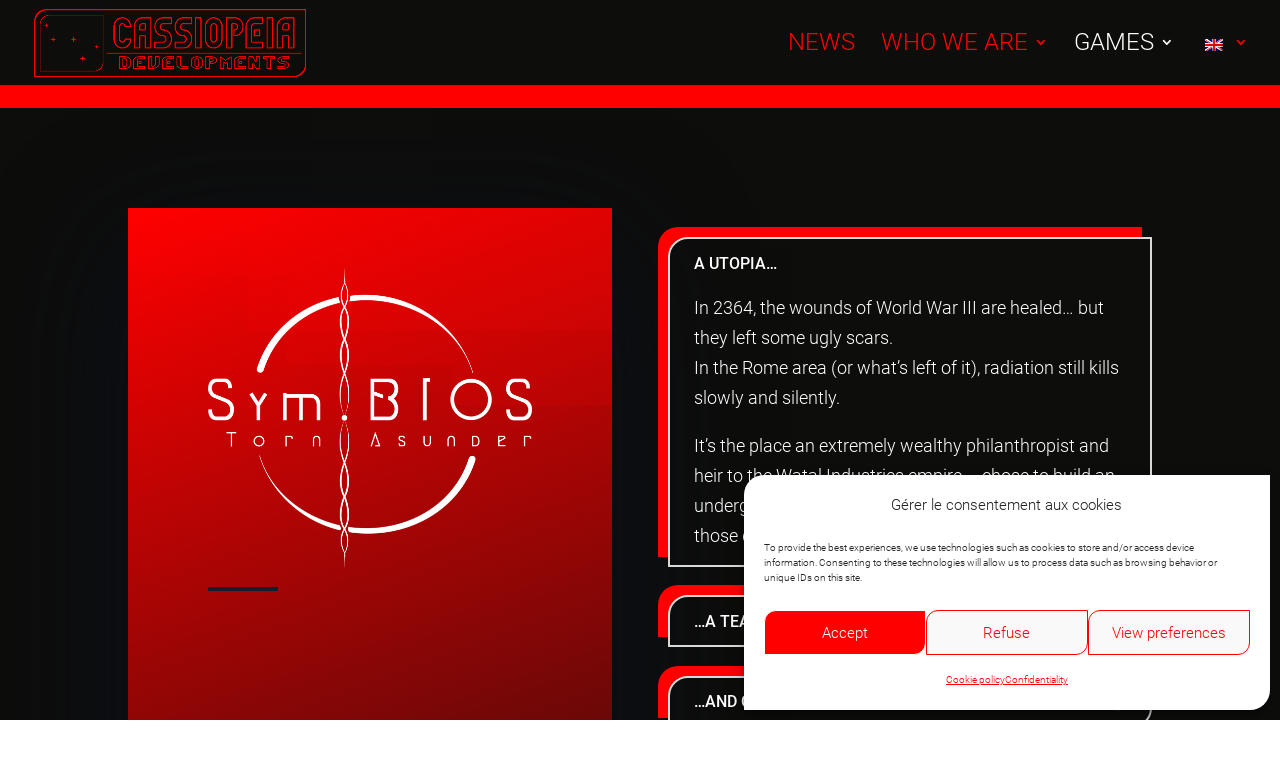

--- FILE ---
content_type: text/html; charset=UTF-8
request_url: https://cassiopeiadevelopments.com/wp-content/plugins/translatepress-multilingual/includes/trp-ajax.php
body_size: 286
content:
<br />
<b>Fatal error</b>:  Uncaught mysqli_sql_exception: Invalid character set was provided in /home/clients/1a33f284af6cff16fa2b4976c61232d3/sites/cassiopeiadevelopments.com/wp-content/plugins/translatepress-multilingual/includes/trp-ajax.php:116
Stack trace:
#0 /home/clients/1a33f284af6cff16fa2b4976c61232d3/sites/cassiopeiadevelopments.com/wp-content/plugins/translatepress-multilingual/includes/trp-ajax.php(116): mysqli_set_charset(Object(mysqli), 'utf8mb3')
#1 /home/clients/1a33f284af6cff16fa2b4976c61232d3/sites/cassiopeiadevelopments.com/wp-content/plugins/translatepress-multilingual/includes/trp-ajax.php(30): TRP_Ajax-&gt;connect_to_db()
#2 /home/clients/1a33f284af6cff16fa2b4976c61232d3/sites/cassiopeiadevelopments.com/wp-content/plugins/translatepress-multilingual/includes/trp-ajax.php(186): TRP_Ajax-&gt;__construct()
#3 {main}
  thrown in <b>/home/clients/1a33f284af6cff16fa2b4976c61232d3/sites/cassiopeiadevelopments.com/wp-content/plugins/translatepress-multilingual/includes/trp-ajax.php</b> on line <b>116</b><br />


--- FILE ---
content_type: text/html; charset=UTF-8
request_url: https://cassiopeiadevelopments.com/wp-content/plugins/translatepress-multilingual/includes/trp-ajax.php
body_size: 295
content:
<br />
<b>Fatal error</b>:  Uncaught mysqli_sql_exception: Invalid character set was provided in /home/clients/1a33f284af6cff16fa2b4976c61232d3/sites/cassiopeiadevelopments.com/wp-content/plugins/translatepress-multilingual/includes/trp-ajax.php:116
Stack trace:
#0 /home/clients/1a33f284af6cff16fa2b4976c61232d3/sites/cassiopeiadevelopments.com/wp-content/plugins/translatepress-multilingual/includes/trp-ajax.php(116): mysqli_set_charset(Object(mysqli), 'utf8mb3')
#1 /home/clients/1a33f284af6cff16fa2b4976c61232d3/sites/cassiopeiadevelopments.com/wp-content/plugins/translatepress-multilingual/includes/trp-ajax.php(30): TRP_Ajax-&gt;connect_to_db()
#2 /home/clients/1a33f284af6cff16fa2b4976c61232d3/sites/cassiopeiadevelopments.com/wp-content/plugins/translatepress-multilingual/includes/trp-ajax.php(186): TRP_Ajax-&gt;__construct()
#3 {main}
  thrown in <b>/home/clients/1a33f284af6cff16fa2b4976c61232d3/sites/cassiopeiadevelopments.com/wp-content/plugins/translatepress-multilingual/includes/trp-ajax.php</b> on line <b>116</b><br />


--- FILE ---
content_type: text/html; charset=UTF-8
request_url: https://cassiopeiadevelopments.com/wp-content/plugins/translatepress-multilingual/includes/trp-ajax.php
body_size: 295
content:
<br />
<b>Fatal error</b>:  Uncaught mysqli_sql_exception: Invalid character set was provided in /home/clients/1a33f284af6cff16fa2b4976c61232d3/sites/cassiopeiadevelopments.com/wp-content/plugins/translatepress-multilingual/includes/trp-ajax.php:116
Stack trace:
#0 /home/clients/1a33f284af6cff16fa2b4976c61232d3/sites/cassiopeiadevelopments.com/wp-content/plugins/translatepress-multilingual/includes/trp-ajax.php(116): mysqli_set_charset(Object(mysqli), 'utf8mb3')
#1 /home/clients/1a33f284af6cff16fa2b4976c61232d3/sites/cassiopeiadevelopments.com/wp-content/plugins/translatepress-multilingual/includes/trp-ajax.php(30): TRP_Ajax-&gt;connect_to_db()
#2 /home/clients/1a33f284af6cff16fa2b4976c61232d3/sites/cassiopeiadevelopments.com/wp-content/plugins/translatepress-multilingual/includes/trp-ajax.php(186): TRP_Ajax-&gt;__construct()
#3 {main}
  thrown in <b>/home/clients/1a33f284af6cff16fa2b4976c61232d3/sites/cassiopeiadevelopments.com/wp-content/plugins/translatepress-multilingual/includes/trp-ajax.php</b> on line <b>116</b><br />


--- FILE ---
content_type: text/html; charset=UTF-8
request_url: https://cassiopeiadevelopments.com/wp-content/plugins/translatepress-multilingual/includes/trp-ajax.php
body_size: 295
content:
<br />
<b>Fatal error</b>:  Uncaught mysqli_sql_exception: Invalid character set was provided in /home/clients/1a33f284af6cff16fa2b4976c61232d3/sites/cassiopeiadevelopments.com/wp-content/plugins/translatepress-multilingual/includes/trp-ajax.php:116
Stack trace:
#0 /home/clients/1a33f284af6cff16fa2b4976c61232d3/sites/cassiopeiadevelopments.com/wp-content/plugins/translatepress-multilingual/includes/trp-ajax.php(116): mysqli_set_charset(Object(mysqli), 'utf8mb3')
#1 /home/clients/1a33f284af6cff16fa2b4976c61232d3/sites/cassiopeiadevelopments.com/wp-content/plugins/translatepress-multilingual/includes/trp-ajax.php(30): TRP_Ajax-&gt;connect_to_db()
#2 /home/clients/1a33f284af6cff16fa2b4976c61232d3/sites/cassiopeiadevelopments.com/wp-content/plugins/translatepress-multilingual/includes/trp-ajax.php(186): TRP_Ajax-&gt;__construct()
#3 {main}
  thrown in <b>/home/clients/1a33f284af6cff16fa2b4976c61232d3/sites/cassiopeiadevelopments.com/wp-content/plugins/translatepress-multilingual/includes/trp-ajax.php</b> on line <b>116</b><br />


--- FILE ---
content_type: text/html; charset=UTF-8
request_url: https://cassiopeiadevelopments.com/wp-admin/admin-ajax.php
body_size: 376
content:
[
    {
        "type": "regular",
        "group": "Cha\u00eenes ajout\u00e9es dynamiquement",
        "translationsArray": {
            "en_GB": {
                "id": "51",
                "translated": "{title}",
                "status": "2",
                "block_type": "0",
                "editedTranslation": "{title}"
            }
        },
        "original": "{title}",
        "dbID": "51",
        "blockType": "0"
    },
    {
        "type": "regular",
        "group": "Cha\u00eenes ajout\u00e9es dynamiquement",
        "translationsArray": {
            "en_GB": {
                "id": "120",
                "translated": "",
                "status": "0",
                "block_type": "0",
                "editedTranslation": ""
            }
        },
        "original": "Accept",
        "dbID": "120",
        "blockType": "0"
    },
    {
        "type": "regular",
        "group": "Cha\u00eenes ajout\u00e9es dynamiquement",
        "translationsArray": {
            "en_GB": {
                "id": "184",
                "translated": "",
                "status": "0",
                "block_type": "0",
                "editedTranslation": ""
            }
        },
        "original": "Functional",
        "dbID": "184",
        "blockType": "0"
    },
    {
        "type": "regular",
        "group": "Cha\u00eenes ajout\u00e9es dynamiquement",
        "translationsArray": {
            "en_GB": {
                "id": "36",
                "translated": "",
                "status": "0",
                "block_type": "0",
                "editedTranslation": ""
            }
        },
        "original": "G\u00e9rer le consentement aux cookies",
        "dbID": "36",
        "blockType": "0"
    },
    {
        "type": "regular",
        "group": "Cha\u00eenes ajout\u00e9es dynamiquement",
        "translationsArray": {
            "en_GB": {
                "id": "45",
                "translated": "Marketing",
                "status": "2",
                "block_type": "0",
                "editedTranslation": "Marketing"
            }
        },
        "original": "Marketing",
        "dbID": "45",
        "blockType": "0"
    },
    {
        "type": "regular",
        "group": "Cha\u00eenes ajout\u00e9es dynamiquement",
        "translationsArray": {
            "en_GB": {
                "id": "32",
                "translated": "Confidentiality",
                "status": "2",
                "block_type": "0",
                "editedTranslation": "Confidentiality"
            }
        },
        "original": "Politique de confidentialit\u00e9",
        "dbID": "32",
        "blockType": "0"
    },
    {
        "type": "regular",
        "group": "Cha\u00eenes ajout\u00e9es dynamiquement",
        "translationsArray": {
            "en_GB": {
                "id": "63",
                "translated": "Cookie policy",
                "status": "2",
                "block_type": "0",
                "editedTranslation": "Cookie policy"
            }
        },
        "original": "Politique de cookies",
        "dbID": "63",
        "blockType": "0"
    },
    {
        "type": "regular",
        "group": "Cha\u00eenes ajout\u00e9es dynamiquement",
        "translationsArray": {
            "en_GB": {
                "id": "40",
                "translated": "Preferences",
                "status": "2",
                "block_type": "0",
                "editedTranslation": "Preferences"
            }
        },
        "original": "Pr\u00e9f\u00e9rences",
        "dbID": "40",
        "blockType": "0"
    },
    {
        "type": "regular",
        "group": "Cha\u00eenes ajout\u00e9es dynamiquement",
        "translationsArray": {
            "en_GB": {
                "id": "121",
                "translated": "",
                "status": "0",
                "block_type": "0",
                "editedTranslation": ""
            }
        },
        "original": "Refuse",
        "dbID": "121",
        "blockType": "0"
    },
    {
        "type": "regular",
        "group": "Cha\u00eenes ajout\u00e9es dynamiquement",
        "translationsArray": {
            "en_GB": {
                "id": "67",
                "translated": "",
                "status": "0",
                "block_type": "0",
                "editedTranslation": ""
            }
        },
        "original": "Save preferences",
        "dbID": "67",
        "blockType": "0"
    },
    {
        "type": "regular",
        "group": "Cha\u00eenes ajout\u00e9es dynamiquement",
        "translationsArray": {
            "en_GB": {
                "id": "176",
                "translated": "",
                "status": "0",
                "block_type": "0",
                "editedTranslation": ""
            }
        },
        "original": "Statistics",
        "dbID": "176",
        "blockType": "0"
    },
    {
        "type": "regular",
        "group": "Cha\u00eenes ajout\u00e9es dynamiquement",
        "translationsArray": {
            "en_GB": {
                "id": "66",
                "translated": "",
                "status": "0",
                "block_type": "0",
                "editedTranslation": ""
            }
        },
        "original": "View preferences",
        "dbID": "66",
        "blockType": "0"
    }
]

--- FILE ---
content_type: text/html; charset=UTF-8
request_url: https://cassiopeiadevelopments.com/wp-admin/admin-ajax.php
body_size: 155
content:
[
    {
        "type": "regular",
        "group": "Cha\u00eenes ajout\u00e9es dynamiquement",
        "translationsArray": {
            "en_GB": {
                "id": "16",
                "translated": "Contact",
                "status": "2",
                "block_type": "0",
                "editedTranslation": "Contact"
            }
        },
        "original": "Contact",
        "dbID": "16",
        "blockType": "0"
    },
    {
        "type": "regular",
        "group": "Cha\u00eenes ajout\u00e9es dynamiquement",
        "translationsArray": {
            "en_GB": {
                "id": "13",
                "translated": "News",
                "status": "2",
                "block_type": "0",
                "editedTranslation": "News"
            }
        },
        "original": "News",
        "dbID": "13",
        "blockType": "0"
    },
    {
        "type": "regular",
        "group": "Cha\u00eenes ajout\u00e9es dynamiquement",
        "translationsArray": {
            "en_GB": {
                "id": "18",
                "translated": "Sym.BIOS: Torn Asunder",
                "status": "2",
                "block_type": "0",
                "editedTranslation": "Sym.BIOS: Torn Asunder"
            }
        },
        "original": "Sym.BIOS: Torn Asunder",
        "dbID": "18",
        "blockType": "0"
    }
]

--- FILE ---
content_type: text/html; charset=UTF-8
request_url: https://cassiopeiadevelopments.com/wp-admin/admin-ajax.php
body_size: 145
content:
[
    {
        "type": "regular",
        "group": "Cha\u00eenes ajout\u00e9es dynamiquement",
        "translationsArray": {
            "en_GB": {
                "id": "53",
                "translated": "",
                "status": "0",
                "block_type": "0",
                "editedTranslation": ""
            }
        },
        "original": "https:\/\/cassiopeiadevelopments.com\/wp-content\/uploads\/2022\/10\/CD_H_flat_red-2-BD.png",
        "dbID": "53",
        "blockType": "0"
    }
]

--- FILE ---
content_type: text/html; charset=UTF-8
request_url: https://cassiopeiadevelopments.com/wp-content/plugins/translatepress-multilingual/includes/trp-ajax.php
body_size: 295
content:
<br />
<b>Fatal error</b>:  Uncaught mysqli_sql_exception: Invalid character set was provided in /home/clients/1a33f284af6cff16fa2b4976c61232d3/sites/cassiopeiadevelopments.com/wp-content/plugins/translatepress-multilingual/includes/trp-ajax.php:116
Stack trace:
#0 /home/clients/1a33f284af6cff16fa2b4976c61232d3/sites/cassiopeiadevelopments.com/wp-content/plugins/translatepress-multilingual/includes/trp-ajax.php(116): mysqli_set_charset(Object(mysqli), 'utf8mb3')
#1 /home/clients/1a33f284af6cff16fa2b4976c61232d3/sites/cassiopeiadevelopments.com/wp-content/plugins/translatepress-multilingual/includes/trp-ajax.php(30): TRP_Ajax-&gt;connect_to_db()
#2 /home/clients/1a33f284af6cff16fa2b4976c61232d3/sites/cassiopeiadevelopments.com/wp-content/plugins/translatepress-multilingual/includes/trp-ajax.php(186): TRP_Ajax-&gt;__construct()
#3 {main}
  thrown in <b>/home/clients/1a33f284af6cff16fa2b4976c61232d3/sites/cassiopeiadevelopments.com/wp-content/plugins/translatepress-multilingual/includes/trp-ajax.php</b> on line <b>116</b><br />


--- FILE ---
content_type: text/html; charset=UTF-8
request_url: https://cassiopeiadevelopments.com/wp-admin/admin-ajax.php
body_size: 150
content:
[
    {
        "type": "regular",
        "group": "Cha\u00eenes ajout\u00e9es dynamiquement",
        "translationsArray": {
            "en_GB": {
                "id": "65",
                "translated": "",
                "status": "0",
                "block_type": "0",
                "editedTranslation": ""
            }
        },
        "original": "Next",
        "dbID": "65",
        "blockType": "0"
    },
    {
        "type": "regular",
        "group": "Cha\u00eenes ajout\u00e9es dynamiquement",
        "translationsArray": {
            "en_GB": {
                "id": "64",
                "translated": "",
                "status": "0",
                "block_type": "0",
                "editedTranslation": ""
            }
        },
        "original": "Previous",
        "dbID": "64",
        "blockType": "0"
    },
    {
        "type": "regular",
        "group": "Cha\u00eenes ajout\u00e9es dynamiquement",
        "translationsArray": {
            "en_GB": {
                "id": "998",
                "translated": "",
                "status": "0",
                "block_type": "0",
                "editedTranslation": ""
            }
        },
        "original": "Sym.BIOS: Torn Asunder OUT NOW !!  Launch Trailer",
        "dbID": "998",
        "blockType": "0"
    }
]

--- FILE ---
content_type: text/html; charset=UTF-8
request_url: https://cassiopeiadevelopments.com/wp-admin/admin-ajax.php
body_size: 245
content:
[
    {
        "type": "regular",
        "group": "Cha\u00eenes ajout\u00e9es dynamiquement",
        "translationsArray": {
            "en_GB": {
                "id": "16",
                "translated": "Contact",
                "status": "2",
                "block_type": "0",
                "editedTranslation": "Contact"
            }
        },
        "original": "Contact",
        "dbID": "16",
        "blockType": "0"
    },
    {
        "type": "regular",
        "group": "Cha\u00eenes ajout\u00e9es dynamiquement",
        "translationsArray": {
            "en_GB": {
                "id": "53",
                "translated": "",
                "status": "0",
                "block_type": "0",
                "editedTranslation": ""
            }
        },
        "original": "https:\/\/cassiopeiadevelopments.com\/wp-content\/uploads\/2022\/10\/CD_H_flat_red-2-BD.png",
        "dbID": "53",
        "blockType": "0"
    },
    {
        "type": "regular",
        "group": "Cha\u00eenes ajout\u00e9es dynamiquement",
        "translationsArray": {
            "en_GB": {
                "id": "13",
                "translated": "News",
                "status": "2",
                "block_type": "0",
                "editedTranslation": "News"
            }
        },
        "original": "News",
        "dbID": "13",
        "blockType": "0"
    },
    {
        "type": "regular",
        "group": "Cha\u00eenes ajout\u00e9es dynamiquement",
        "translationsArray": {
            "en_GB": {
                "id": "18",
                "translated": "Sym.BIOS: Torn Asunder",
                "status": "2",
                "block_type": "0",
                "editedTranslation": "Sym.BIOS: Torn Asunder"
            }
        },
        "original": "Sym.BIOS: Torn Asunder",
        "dbID": "18",
        "blockType": "0"
    }
]

--- FILE ---
content_type: application/javascript; charset=utf-8
request_url: https://cassiopeiadevelopments.com/wp-content/cache/min/1/wp-content/plugins/translatepress-multilingual/assets/js/trp-translate-dom-changes.js?ver=1733508819
body_size: 3572
content:
function TRP_Translator(){this.is_editor=!1;var _this=this;var observer=null;var observerConfig={attributes:!0,childList:!0,characterData:!1,subtree:!0};var translate_numerals_opt=trp_data.trp_translate_numerals_opt;var custom_ajax_url=trp_data.trp_custom_ajax_url;var wp_ajax_url=trp_data.trp_wp_ajax_url;var language_to_query;this.except_characters=" \t\n\r  �.,/`~!@#$€£%^&*():;-_=+[]{}\\|?/<>1234567890'";var trim_characters=" \t\n\r  �\x0A\x0B"+"\302"+"\240";var already_detected=[];var duplicate_detections_allowed=parseInt(trp_data.duplicate_detections_allowed)
this.ajax_get_translation=function(nodesInfo,string_originals,url,skip_machine_translation){jQuery.ajax({url:url,type:'post',dataType:'json',data:{action:'trp_get_translations_regular',all_languages:'false',security:trp_data.gettranslationsnonceregular,language:language_to_query,original_language:original_language,originals:JSON.stringify(string_originals),skip_machine_translation:JSON.stringify(skip_machine_translation),dynamic_strings:'true',translate_numerals_opt:translate_numerals_opt},success:function(response){if(response==='error'){_this.ajax_get_translation(nodesInfo,string_originals,wp_ajax_url,skip_machine_translation);console.log('Notice: TranslatePress trp-ajax request uses fall back to admin ajax.')}else{_this.update_strings(response,nodesInfo)}},error:function(errorThrown){if(url==custom_ajax_url&&custom_ajax_url!=wp_ajax_url){_this.ajax_get_translation(nodesInfo,string_originals,wp_ajax_url,skip_machine_translation);console.log('Notice: TranslatePress trp-ajax request uses fall back to admin ajax.')}else{_this.update_strings(null,nodesInfo);console.log('TranslatePress AJAX Request Error')}}})};this.decode_html=function(html){var txt=document.createElement("textarea");txt.innerHTML=html;return txt.value};this.update_strings=function(response,nodesInfo){_this.pause_observer();if(response!=null&&response.length>0){var newEntries=[];for(var j=0;j<nodesInfo.length;j++){var nodeInfo=nodesInfo[j];var translation_found=!1;var initial_value=nodeInfo.original;for(var i=0;i<response.length;i++){var response_string=response[i].translationsArray[language_to_query];if(response[i].original.trim()==nodeInfo.original.trim()){var entry=response[i]
entry.selector='data-trp-translate-id'
entry.attribute=''
newEntries.push(entry)
if(_this.is_editor){var jquery_object;var trp_translate_id='data-trp-translate-id'
var trp_node_group='data-trp-node-group'
if(nodeInfo.attribute){jquery_object=jQuery(nodeInfo.node)
trp_translate_id=trp_translate_id+'-'+nodeInfo.attribute
trp_node_group=trp_node_group+'-'+nodeInfo.attribute}else{jquery_object=jQuery(nodeInfo.node).parent('translate-press')}
jquery_object.attr(trp_translate_id,response[i].dbID);jquery_object.attr(trp_node_group,response[i].group)}
if(response_string.translated!=''&&language_to_query==current_language){var text_to_set=_this.decode_html(initial_value.replace(initial_value.trim(),response_string.translated));if(nodeInfo.attribute){nodeInfo.node.setAttribute(nodeInfo.attribute,text_to_set)
if(nodeInfo.attribute=='src'){nodeInfo.node.setAttribute('srcset','')
nodeInfo.node.setAttribute('data-src',text_to_set)}}else{nodeInfo.node.textContent=text_to_set}
translation_found=!0}
break}}
already_detected[initial_value]=(initial_value in already_detected)?already_detected[initial_value]+1:0
if(!translation_found){if(nodeInfo.attribute){if(nodeInfo.attribute!='src'){nodeInfo.node.setAttribute(nodeInfo.attribute,initial_value)}}else{nodeInfo.node.textContent=initial_value}}}
if(_this.is_editor){window.parent.dispatchEvent(new Event('trp_iframe_page_updated'));window.dispatchEvent(new Event('trp_iframe_page_updated'))}}else{for(var j=0;j<nodesInfo.length;j++){if(nodesInfo[j].attribute){if(nodesInfo[j].attribute!='src'){nodesInfo[j].node.setAttribute(nodesInfo[j].attribute,nodesInfo[j].original)}}else{nodesInfo[j].node.textContent=nodesInfo[j].original}
already_detected[nodesInfo[j].original]=(nodesInfo[j].original in already_detected)?already_detected[nodesInfo[j].original]+1:0}}
_this.resume_observer()};this.detect_new_strings_callback=function(mutations){observer.disconnect()
_this.detect_new_strings(mutations);_this.resume_observer()}
this.detect_new_strings=function(mutations){var string_originals=[];var nodesInfo=[];var skip_machine_translation=[];var translateable;mutations.forEach(function(mutation){for(var i=0;i<mutation.addedNodes.length;i++){var node=mutation.addedNodes[i]
if(_this.is_editor){var anchor_tags=jQuery(node).find('a')
if(typeof anchor_tags.context!=='undefined')
anchor_tags.context.href=_this.update_query_string('trp-edit-translation','preview',anchor_tags.context.href)}
if(_this.skip_string(node)){continue}
translateable=_this.get_translateable_textcontent(node)
string_originals=string_originals.concat(translateable.string_originals);nodesInfo=nodesInfo.concat(translateable.nodesInfo);skip_machine_translation=skip_machine_translation.concat(translateable.skip_machine_translation);translateable=_this.get_translateable_attributes(node)
string_originals=string_originals.concat(translateable.string_originals);nodesInfo=nodesInfo.concat(translateable.nodesInfo);skip_machine_translation=skip_machine_translation.concat(translateable.skip_machine_translation)}
if(mutation.attributeName){if(!_this.in_array(mutation.attributeName,trp_data.trp_attributes_accessors)){return}
if(_this.skip_string_attribute(mutation.target,mutation.attributeName)||_this.skip_string(mutation.target)){return}
translateable=_this.get_translateable_attributes(mutation.target)
string_originals=string_originals.concat(translateable.string_originals);nodesInfo=nodesInfo.concat(translateable.nodesInfo);skip_machine_translation=skip_machine_translation.concat(translateable.skip_machine_translation)}});if(nodesInfo.length>0){var ajax_url_to_call=(_this.is_editor)?wp_ajax_url:custom_ajax_url;_this.ajax_get_translation(nodesInfo,string_originals,ajax_url_to_call,skip_machine_translation)}};this.skip_string=function(node){var selectors=trp_data.trp_skip_selectors;for(var i=0;i<selectors.length;i++){if(jQuery(node).closest(selectors[i]).length>0){return!0}}
return!1};this.skip_string_from_auto_translation=function(node){var selectors=trp_data.trp_no_auto_translation_selectors;for(var i=0;i<selectors.length;i++){if(jQuery(node).closest(selectors[i]).length>0){return!0}}
return!1};this.contains_substring_that_needs_skipped=function(string,attribute){for(var attribute_to_skip in trp_data.skip_strings_from_dynamic_translation_for_substrings){if(trp_data.skip_strings_from_dynamic_translation_for_substrings.hasOwnProperty(attribute_to_skip)&&attribute===attribute_to_skip){for(var i=0;i<trp_data.skip_strings_from_dynamic_translation_for_substrings[attribute_to_skip].length;i++){if(string.indexOf(trp_data.skip_strings_from_dynamic_translation_for_substrings[attribute_to_skip][i])!==-1){return!0}}}}
return!1};this.skip_string_original=function(string,attribute){return((already_detected[string]>duplicate_detections_allowed)||_this.in_array(string,trp_data.skip_strings_from_dynamic_translation)||_this.contains_substring_that_needs_skipped(string,attribute))}
this.skip_string_attribute=function(node,attribute){var selectors=trp_data.trp_base_selectors;for(var i=0;i<selectors.length;i++){if(typeof jQuery(node).attr(selectors[i]+'-'+attribute)!=='undefined'){return!0}}
return!1};this.in_array=function(needle,array){var i
var length=array.length
for(i=length-1;i>=0;i--){if(array[i]===needle){return!0}}
return!1}
this.get_translateable_textcontent=function(node){var string_originals=[];var nodesInfo=[];var skip_machine_translation=[]
if(node.textContent&&_this.trim(node.textContent.trim(),_this.except_characters)!=''){var direct_string=get_string_from_node(node);if(direct_string){if(_this.trim(direct_string.textContent,_this.except_characters)!=''){var extracted_original=_this.trim(direct_string.textContent,trim_characters);if(!_this.skip_string_original(extracted_original,!1)){nodesInfo.push({node:node,original:extracted_original,attribute:''});string_originals.push(extracted_original)
if(_this.skip_string_from_auto_translation(node)){skip_machine_translation.push(extracted_original)}
direct_string.textContent='';if(_this.is_editor){jQuery(node).wrap('<translate-press></translate-press>')}}}}else{var all_nodes=jQuery(node).find('*').addBack();var all_strings=all_nodes.contents().filter(function(){if(this.nodeType===3&&/\S/.test(this.nodeValue)){if(!_this.skip_string(this)){return this}}});if(_this.is_editor){all_strings.wrap('<translate-press></translate-press>')}
var all_strings_length=all_strings.length;for(var j=0;j<all_strings_length;j++){if(_this.trim(all_strings[j].textContent,_this.except_characters)!=''){if(!_this.skip_string_original(all_strings[j].textContent,!1)){nodesInfo.push({node:all_strings[j],original:all_strings[j].textContent,attribute:''});string_originals.push(all_strings[j].textContent)
if(_this.skip_string_from_auto_translation(all_strings[j])){skip_machine_translation.push(all_strings[j].textContent)}
if(trp_data['showdynamiccontentbeforetranslation']==!1){all_strings[j].textContent=''}}}}}}
return{'string_originals':string_originals,'nodesInfo':nodesInfo,'skip_machine_translation':skip_machine_translation}}
this.get_translateable_attributes=function(node){var nodesInfo=[]
var string_originals=[]
var skip_attr_machine_translation=['href','src']
var skip_machine_translation=[]
for(var trp_attribute_key in trp_data.trp_attributes_selectors){if(trp_data.trp_attributes_selectors.hasOwnProperty(trp_attribute_key)){var attribute_selector_item=trp_data.trp_attributes_selectors[trp_attribute_key]
if(typeof attribute_selector_item.selector!=='undefined'){var all_nodes=jQuery(node).find(attribute_selector_item.selector).addBack(attribute_selector_item.selector)
var all_nodes_length=all_nodes.length
for(var j=0;j<all_nodes_length;j++){if(_this.skip_string(all_nodes[j])||_this.skip_string_attribute(all_nodes[j],attribute_selector_item.accessor)){continue}
var attribute_content=all_nodes[j].getAttribute(attribute_selector_item.accessor)
if(_this.skip_string_original(attribute_content,attribute_selector_item.accessor)){continue}
if(attribute_content&&_this.trim(attribute_content.trim(),_this.except_characters)!=''){nodesInfo.push({node:all_nodes[j],original:attribute_content,attribute:attribute_selector_item.accessor});string_originals.push(attribute_content)
if(trp_data['showdynamiccontentbeforetranslation']==!1&&(attribute_selector_item.accessor!='src')&&(attribute_selector_item.accessor!='href')){all_nodes[j].setAttribute(attribute_selector_item.accessor,'')}
if(_this.skip_string_from_auto_translation(all_nodes[j])){skip_machine_translation.push(attribute_content)}else{for(var s=0;s<skip_attr_machine_translation.length;s++){if(attribute_selector_item.accessor===skip_attr_machine_translation[s]){skip_machine_translation.push(attribute_content)
break}}}}}}}}
return{'string_originals':string_originals,'nodesInfo':nodesInfo,'skip_machine_translation':skip_machine_translation}}
function get_string_from_node(node){if(node.nodeType===3&&/\S/.test(node.nodeValue)){if(!_this.skip_string(node)){return node}}}
this.cleanup_gettext_wrapper=function(){jQuery('trp-gettext').contents().unwrap()};this.update_query_string=function(key,value,url){if(!url)return url;if(url.startsWith('#')){return url}
var re=new RegExp("([?&])"+key+"=.*?(&|#|$)(.*)","gi"),hash;if(re.test(url)){if(typeof value!=='undefined'&&value!==null)
return url.replace(re,'$1'+key+"="+value+'$2$3');else{hash=url.split('#');url=hash[0].replace(re,'$1$3').replace(/(&|\?)$/,'');if(typeof hash[1]!=='undefined'&&hash[1]!==null)
url+='#'+hash[1];return url}}else{if(typeof value!=='undefined'&&value!==null){var separator=url.indexOf('?')!==-1?'&':'?';hash=url.split('#');url=hash[0]+separator+key+'='+value;if(typeof hash[1]!=='undefined'&&hash[1]!==null)
url+='#'+hash[1];return url}else return url}};this.initialize=function(){this.is_editor=(typeof window.parent.tpEditorApp!=='undefined')
if(this.is_editor){trp_data.gettranslationsnonceregular=window.parent.trp_dynamic_nonce}
current_language=trp_data.trp_current_language;original_language=trp_data.trp_original_language;language_to_query=trp_data.trp_language_to_query;translate_numerals_opt=trp_data.trp_translate_numerals_opt;if(typeof translate_numerals_opt!=="undefined"&&translate_numerals_opt!==''&&translate_numerals_opt==="yes"){_this.except_characters=" \t\n\r  �.,/`~!@#$€£%^&*():;-_=+[]{}\\|?/<>'"}
observer=new MutationObserver(_this.detect_new_strings_callback);_this.resume_observer();jQuery(document).ajaxComplete(function(event,request,settings){if(typeof window.parent.jQuery!=="undefined"&&window.parent.jQuery('#trp-preview-iframe').length!=0){var settingsdata=""+settings.data;if(typeof settings.data=='undefined'||jQuery.isEmptyObject(settings.data)||settingsdata.indexOf('action=trp_')===-1){window.parent.dispatchEvent(new Event('trp_iframe_page_updated'))}}});_this.cleanup_gettext_wrapper()};this.resume_observer=function(){if(language_to_query===''){return}
observer.observe(document.body,observerConfig)};this.pause_observer=function(){if(language_to_query===''){return}
var mutations=observer.takeRecords()
observer.disconnect()
if(mutations.length>0){_this.detect_new_strings(mutations)}};this.trim=function(str,charlist){var whitespace=[' ','\n','\r','\t','\f','\x0b','\xa0','\u2000','\u2001','\u2002','\u2003','\u2004','\u2005','\u2006','\u2007','\u2008','\u2009','\u200a','\u200b','\u2028','\u2029','\u3000'].join('');var l=0;var i=0;str+='';if(charlist){whitespace+=(charlist+'').replace(/([[\]().?/*{}+$^:])/g,'$1')}
l=str.length;for(i=0;i<l;i++){if(whitespace.indexOf(str.charAt(i))===-1){str=str.substring(i);break}}
l=str.length;for(i=l-1;i>=0;i--){if(whitespace.indexOf(str.charAt(i))===-1){str=str.substring(0,i+1);break}}
return whitespace.indexOf(str.charAt(0))===-1?str:''};_this.initialize()}
var trpTranslator;var current_language;var original_language;function trp_get_IE_version(){var sAgent=window.navigator.userAgent;var Idx=sAgent.indexOf("MSIE");if(Idx>0)
return parseInt(sAgent.substring(Idx+5,sAgent.indexOf(".",Idx)));else if(!!navigator.userAgent.match(/Trident\/7\./))
return 11;else return 0}
function trp_allow_detect_dom_changes_to_run(){var IE_version=trp_get_IE_version();if(IE_version!=0&&IE_version<=11){return!1}
return!0}
if(trp_allow_detect_dom_changes_to_run()){trpTranslator=new TRP_Translator()}